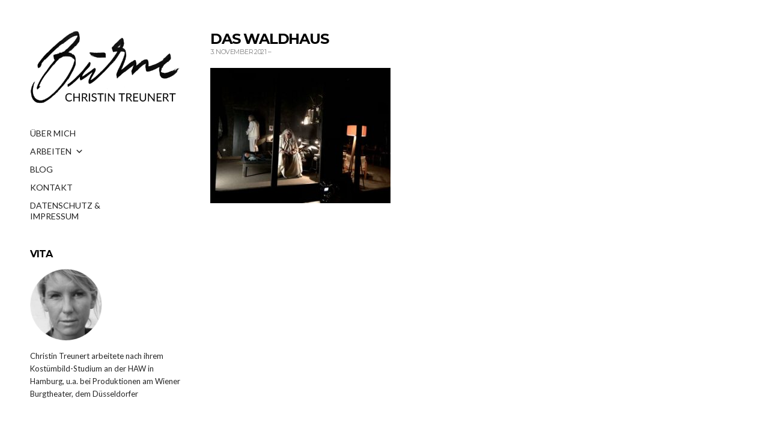

--- FILE ---
content_type: text/html; charset=UTF-8
request_url: https://christin-treunert.de/project/das-waldhaus/img_5439/
body_size: 45336
content:
<!doctype html>
<html lang="de-DE">
<head>
	<meta charset="UTF-8">
	<meta name="viewport" content="width=device-width, initial-scale=1">
	<link rel="pingback" href="https://christin-treunert.de/xmlrpc.php">

	<meta name='robots' content='index, follow, max-image-preview:large, max-snippet:-1, max-video-preview:-1' />

	<!-- This site is optimized with the Yoast SEO plugin v19.14 - https://yoast.com/wordpress/plugins/seo/ -->
	<title>Das Waldhaus - Christin Treunert</title>
	<link rel="canonical" href="https://christin-treunert.de/project/das-waldhaus/img_5439/" />
	<meta property="og:locale" content="de_DE" />
	<meta property="og:type" content="article" />
	<meta property="og:title" content="Das Waldhaus - Christin Treunert" />
	<meta property="og:description" content="Ronald Funke, Cornelia Kempers" />
	<meta property="og:url" content="https://christin-treunert.de/project/das-waldhaus/img_5439/" />
	<meta property="og:site_name" content="Christin Treunert" />
	<meta property="article:modified_time" content="2021-11-03T10:47:34+00:00" />
	<meta property="og:image" content="https://christin-treunert.de/project/das-waldhaus/img_5439" />
	<meta property="og:image:width" content="800" />
	<meta property="og:image:height" content="600" />
	<meta property="og:image:type" content="image/jpeg" />
	<meta name="twitter:card" content="summary_large_image" />
	<script type="application/ld+json" class="yoast-schema-graph">{"@context":"https://schema.org","@graph":[{"@type":"WebPage","@id":"https://christin-treunert.de/project/das-waldhaus/img_5439/","url":"https://christin-treunert.de/project/das-waldhaus/img_5439/","name":"Das Waldhaus - Christin Treunert","isPartOf":{"@id":"https://christin-treunert.de/#website"},"primaryImageOfPage":{"@id":"https://christin-treunert.de/project/das-waldhaus/img_5439/#primaryimage"},"image":{"@id":"https://christin-treunert.de/project/das-waldhaus/img_5439/#primaryimage"},"thumbnailUrl":"https://christin-treunert.de/wp-content/uploads/2021/11/IMG_5439.jpg","datePublished":"2021-11-03T10:46:57+00:00","dateModified":"2021-11-03T10:47:34+00:00","breadcrumb":{"@id":"https://christin-treunert.de/project/das-waldhaus/img_5439/#breadcrumb"},"inLanguage":"de-DE","potentialAction":[{"@type":"ReadAction","target":["https://christin-treunert.de/project/das-waldhaus/img_5439/"]}]},{"@type":"ImageObject","inLanguage":"de-DE","@id":"https://christin-treunert.de/project/das-waldhaus/img_5439/#primaryimage","url":"https://christin-treunert.de/wp-content/uploads/2021/11/IMG_5439.jpg","contentUrl":"https://christin-treunert.de/wp-content/uploads/2021/11/IMG_5439.jpg","width":800,"height":600,"caption":"Ronald Funke, Cornelia Kempers"},{"@type":"BreadcrumbList","@id":"https://christin-treunert.de/project/das-waldhaus/img_5439/#breadcrumb","itemListElement":[{"@type":"ListItem","position":1,"name":"Startseite","item":"https://christin-treunert.de/"},{"@type":"ListItem","position":2,"name":"Das Waldhaus","item":"https://christin-treunert.de/project/das-waldhaus/"},{"@type":"ListItem","position":3,"name":"Das Waldhaus"}]},{"@type":"WebSite","@id":"https://christin-treunert.de/#website","url":"https://christin-treunert.de/","name":"Christin Treunert","description":"","potentialAction":[{"@type":"SearchAction","target":{"@type":"EntryPoint","urlTemplate":"https://christin-treunert.de/?s={search_term_string}"},"query-input":"required name=search_term_string"}],"inLanguage":"de-DE"}]}</script>
	<!-- / Yoast SEO plugin. -->


<link rel='dns-prefetch' href='//cdn.jsdelivr.net' />
<link rel="alternate" type="application/rss+xml" title="Christin Treunert &raquo; Feed" href="https://christin-treunert.de/feed/" />
<link rel="alternate" type="application/rss+xml" title="Christin Treunert &raquo; Kommentar-Feed" href="https://christin-treunert.de/comments/feed/" />
<link rel="alternate" type="application/rss+xml" title="Christin Treunert &raquo; Das Waldhaus Kommentar-Feed" href="https://christin-treunert.de/project/das-waldhaus/img_5439/feed/" />
<script type="text/javascript">
window._wpemojiSettings = {"baseUrl":"https:\/\/s.w.org\/images\/core\/emoji\/14.0.0\/72x72\/","ext":".png","svgUrl":"https:\/\/s.w.org\/images\/core\/emoji\/14.0.0\/svg\/","svgExt":".svg","source":{"concatemoji":"https:\/\/christin-treunert.de\/wp-includes\/js\/wp-emoji-release.min.js?ver=6.3.2"}};
/*! This file is auto-generated */
!function(i,n){var o,s,e;function c(e){try{var t={supportTests:e,timestamp:(new Date).valueOf()};sessionStorage.setItem(o,JSON.stringify(t))}catch(e){}}function p(e,t,n){e.clearRect(0,0,e.canvas.width,e.canvas.height),e.fillText(t,0,0);var t=new Uint32Array(e.getImageData(0,0,e.canvas.width,e.canvas.height).data),r=(e.clearRect(0,0,e.canvas.width,e.canvas.height),e.fillText(n,0,0),new Uint32Array(e.getImageData(0,0,e.canvas.width,e.canvas.height).data));return t.every(function(e,t){return e===r[t]})}function u(e,t,n){switch(t){case"flag":return n(e,"\ud83c\udff3\ufe0f\u200d\u26a7\ufe0f","\ud83c\udff3\ufe0f\u200b\u26a7\ufe0f")?!1:!n(e,"\ud83c\uddfa\ud83c\uddf3","\ud83c\uddfa\u200b\ud83c\uddf3")&&!n(e,"\ud83c\udff4\udb40\udc67\udb40\udc62\udb40\udc65\udb40\udc6e\udb40\udc67\udb40\udc7f","\ud83c\udff4\u200b\udb40\udc67\u200b\udb40\udc62\u200b\udb40\udc65\u200b\udb40\udc6e\u200b\udb40\udc67\u200b\udb40\udc7f");case"emoji":return!n(e,"\ud83e\udef1\ud83c\udffb\u200d\ud83e\udef2\ud83c\udfff","\ud83e\udef1\ud83c\udffb\u200b\ud83e\udef2\ud83c\udfff")}return!1}function f(e,t,n){var r="undefined"!=typeof WorkerGlobalScope&&self instanceof WorkerGlobalScope?new OffscreenCanvas(300,150):i.createElement("canvas"),a=r.getContext("2d",{willReadFrequently:!0}),o=(a.textBaseline="top",a.font="600 32px Arial",{});return e.forEach(function(e){o[e]=t(a,e,n)}),o}function t(e){var t=i.createElement("script");t.src=e,t.defer=!0,i.head.appendChild(t)}"undefined"!=typeof Promise&&(o="wpEmojiSettingsSupports",s=["flag","emoji"],n.supports={everything:!0,everythingExceptFlag:!0},e=new Promise(function(e){i.addEventListener("DOMContentLoaded",e,{once:!0})}),new Promise(function(t){var n=function(){try{var e=JSON.parse(sessionStorage.getItem(o));if("object"==typeof e&&"number"==typeof e.timestamp&&(new Date).valueOf()<e.timestamp+604800&&"object"==typeof e.supportTests)return e.supportTests}catch(e){}return null}();if(!n){if("undefined"!=typeof Worker&&"undefined"!=typeof OffscreenCanvas&&"undefined"!=typeof URL&&URL.createObjectURL&&"undefined"!=typeof Blob)try{var e="postMessage("+f.toString()+"("+[JSON.stringify(s),u.toString(),p.toString()].join(",")+"));",r=new Blob([e],{type:"text/javascript"}),a=new Worker(URL.createObjectURL(r),{name:"wpTestEmojiSupports"});return void(a.onmessage=function(e){c(n=e.data),a.terminate(),t(n)})}catch(e){}c(n=f(s,u,p))}t(n)}).then(function(e){for(var t in e)n.supports[t]=e[t],n.supports.everything=n.supports.everything&&n.supports[t],"flag"!==t&&(n.supports.everythingExceptFlag=n.supports.everythingExceptFlag&&n.supports[t]);n.supports.everythingExceptFlag=n.supports.everythingExceptFlag&&!n.supports.flag,n.DOMReady=!1,n.readyCallback=function(){n.DOMReady=!0}}).then(function(){return e}).then(function(){var e;n.supports.everything||(n.readyCallback(),(e=n.source||{}).concatemoji?t(e.concatemoji):e.wpemoji&&e.twemoji&&(t(e.twemoji),t(e.wpemoji)))}))}((window,document),window._wpemojiSettings);
</script>
<style type="text/css">
img.wp-smiley,
img.emoji {
	display: inline !important;
	border: none !important;
	box-shadow: none !important;
	height: 1em !important;
	width: 1em !important;
	margin: 0 0.07em !important;
	vertical-align: -0.1em !important;
	background: none !important;
	padding: 0 !important;
}
</style>
	<link rel='stylesheet' id='wp-block-library-css' href='https://christin-treunert.de/wp-includes/css/dist/block-library/style.min.css?ver=6.3.2' type='text/css' media='all' />
<style id='classic-theme-styles-inline-css' type='text/css'>
/*! This file is auto-generated */
.wp-block-button__link{color:#fff;background-color:#32373c;border-radius:9999px;box-shadow:none;text-decoration:none;padding:calc(.667em + 2px) calc(1.333em + 2px);font-size:1.125em}.wp-block-file__button{background:#32373c;color:#fff;text-decoration:none}
</style>
<style id='global-styles-inline-css' type='text/css'>
body{--wp--preset--color--black: #000000;--wp--preset--color--cyan-bluish-gray: #abb8c3;--wp--preset--color--white: #ffffff;--wp--preset--color--pale-pink: #f78da7;--wp--preset--color--vivid-red: #cf2e2e;--wp--preset--color--luminous-vivid-orange: #ff6900;--wp--preset--color--luminous-vivid-amber: #fcb900;--wp--preset--color--light-green-cyan: #7bdcb5;--wp--preset--color--vivid-green-cyan: #00d084;--wp--preset--color--pale-cyan-blue: #8ed1fc;--wp--preset--color--vivid-cyan-blue: #0693e3;--wp--preset--color--vivid-purple: #9b51e0;--wp--preset--gradient--vivid-cyan-blue-to-vivid-purple: linear-gradient(135deg,rgba(6,147,227,1) 0%,rgb(155,81,224) 100%);--wp--preset--gradient--light-green-cyan-to-vivid-green-cyan: linear-gradient(135deg,rgb(122,220,180) 0%,rgb(0,208,130) 100%);--wp--preset--gradient--luminous-vivid-amber-to-luminous-vivid-orange: linear-gradient(135deg,rgba(252,185,0,1) 0%,rgba(255,105,0,1) 100%);--wp--preset--gradient--luminous-vivid-orange-to-vivid-red: linear-gradient(135deg,rgba(255,105,0,1) 0%,rgb(207,46,46) 100%);--wp--preset--gradient--very-light-gray-to-cyan-bluish-gray: linear-gradient(135deg,rgb(238,238,238) 0%,rgb(169,184,195) 100%);--wp--preset--gradient--cool-to-warm-spectrum: linear-gradient(135deg,rgb(74,234,220) 0%,rgb(151,120,209) 20%,rgb(207,42,186) 40%,rgb(238,44,130) 60%,rgb(251,105,98) 80%,rgb(254,248,76) 100%);--wp--preset--gradient--blush-light-purple: linear-gradient(135deg,rgb(255,206,236) 0%,rgb(152,150,240) 100%);--wp--preset--gradient--blush-bordeaux: linear-gradient(135deg,rgb(254,205,165) 0%,rgb(254,45,45) 50%,rgb(107,0,62) 100%);--wp--preset--gradient--luminous-dusk: linear-gradient(135deg,rgb(255,203,112) 0%,rgb(199,81,192) 50%,rgb(65,88,208) 100%);--wp--preset--gradient--pale-ocean: linear-gradient(135deg,rgb(255,245,203) 0%,rgb(182,227,212) 50%,rgb(51,167,181) 100%);--wp--preset--gradient--electric-grass: linear-gradient(135deg,rgb(202,248,128) 0%,rgb(113,206,126) 100%);--wp--preset--gradient--midnight: linear-gradient(135deg,rgb(2,3,129) 0%,rgb(40,116,252) 100%);--wp--preset--font-size--small: 13px;--wp--preset--font-size--medium: 20px;--wp--preset--font-size--large: 36px;--wp--preset--font-size--x-large: 42px;--wp--preset--spacing--20: 0.44rem;--wp--preset--spacing--30: 0.67rem;--wp--preset--spacing--40: 1rem;--wp--preset--spacing--50: 1.5rem;--wp--preset--spacing--60: 2.25rem;--wp--preset--spacing--70: 3.38rem;--wp--preset--spacing--80: 5.06rem;--wp--preset--shadow--natural: 6px 6px 9px rgba(0, 0, 0, 0.2);--wp--preset--shadow--deep: 12px 12px 50px rgba(0, 0, 0, 0.4);--wp--preset--shadow--sharp: 6px 6px 0px rgba(0, 0, 0, 0.2);--wp--preset--shadow--outlined: 6px 6px 0px -3px rgba(255, 255, 255, 1), 6px 6px rgba(0, 0, 0, 1);--wp--preset--shadow--crisp: 6px 6px 0px rgba(0, 0, 0, 1);}:where(.is-layout-flex){gap: 0.5em;}:where(.is-layout-grid){gap: 0.5em;}body .is-layout-flow > .alignleft{float: left;margin-inline-start: 0;margin-inline-end: 2em;}body .is-layout-flow > .alignright{float: right;margin-inline-start: 2em;margin-inline-end: 0;}body .is-layout-flow > .aligncenter{margin-left: auto !important;margin-right: auto !important;}body .is-layout-constrained > .alignleft{float: left;margin-inline-start: 0;margin-inline-end: 2em;}body .is-layout-constrained > .alignright{float: right;margin-inline-start: 2em;margin-inline-end: 0;}body .is-layout-constrained > .aligncenter{margin-left: auto !important;margin-right: auto !important;}body .is-layout-constrained > :where(:not(.alignleft):not(.alignright):not(.alignfull)){max-width: var(--wp--style--global--content-size);margin-left: auto !important;margin-right: auto !important;}body .is-layout-constrained > .alignwide{max-width: var(--wp--style--global--wide-size);}body .is-layout-flex{display: flex;}body .is-layout-flex{flex-wrap: wrap;align-items: center;}body .is-layout-flex > *{margin: 0;}body .is-layout-grid{display: grid;}body .is-layout-grid > *{margin: 0;}:where(.wp-block-columns.is-layout-flex){gap: 2em;}:where(.wp-block-columns.is-layout-grid){gap: 2em;}:where(.wp-block-post-template.is-layout-flex){gap: 1.25em;}:where(.wp-block-post-template.is-layout-grid){gap: 1.25em;}.has-black-color{color: var(--wp--preset--color--black) !important;}.has-cyan-bluish-gray-color{color: var(--wp--preset--color--cyan-bluish-gray) !important;}.has-white-color{color: var(--wp--preset--color--white) !important;}.has-pale-pink-color{color: var(--wp--preset--color--pale-pink) !important;}.has-vivid-red-color{color: var(--wp--preset--color--vivid-red) !important;}.has-luminous-vivid-orange-color{color: var(--wp--preset--color--luminous-vivid-orange) !important;}.has-luminous-vivid-amber-color{color: var(--wp--preset--color--luminous-vivid-amber) !important;}.has-light-green-cyan-color{color: var(--wp--preset--color--light-green-cyan) !important;}.has-vivid-green-cyan-color{color: var(--wp--preset--color--vivid-green-cyan) !important;}.has-pale-cyan-blue-color{color: var(--wp--preset--color--pale-cyan-blue) !important;}.has-vivid-cyan-blue-color{color: var(--wp--preset--color--vivid-cyan-blue) !important;}.has-vivid-purple-color{color: var(--wp--preset--color--vivid-purple) !important;}.has-black-background-color{background-color: var(--wp--preset--color--black) !important;}.has-cyan-bluish-gray-background-color{background-color: var(--wp--preset--color--cyan-bluish-gray) !important;}.has-white-background-color{background-color: var(--wp--preset--color--white) !important;}.has-pale-pink-background-color{background-color: var(--wp--preset--color--pale-pink) !important;}.has-vivid-red-background-color{background-color: var(--wp--preset--color--vivid-red) !important;}.has-luminous-vivid-orange-background-color{background-color: var(--wp--preset--color--luminous-vivid-orange) !important;}.has-luminous-vivid-amber-background-color{background-color: var(--wp--preset--color--luminous-vivid-amber) !important;}.has-light-green-cyan-background-color{background-color: var(--wp--preset--color--light-green-cyan) !important;}.has-vivid-green-cyan-background-color{background-color: var(--wp--preset--color--vivid-green-cyan) !important;}.has-pale-cyan-blue-background-color{background-color: var(--wp--preset--color--pale-cyan-blue) !important;}.has-vivid-cyan-blue-background-color{background-color: var(--wp--preset--color--vivid-cyan-blue) !important;}.has-vivid-purple-background-color{background-color: var(--wp--preset--color--vivid-purple) !important;}.has-black-border-color{border-color: var(--wp--preset--color--black) !important;}.has-cyan-bluish-gray-border-color{border-color: var(--wp--preset--color--cyan-bluish-gray) !important;}.has-white-border-color{border-color: var(--wp--preset--color--white) !important;}.has-pale-pink-border-color{border-color: var(--wp--preset--color--pale-pink) !important;}.has-vivid-red-border-color{border-color: var(--wp--preset--color--vivid-red) !important;}.has-luminous-vivid-orange-border-color{border-color: var(--wp--preset--color--luminous-vivid-orange) !important;}.has-luminous-vivid-amber-border-color{border-color: var(--wp--preset--color--luminous-vivid-amber) !important;}.has-light-green-cyan-border-color{border-color: var(--wp--preset--color--light-green-cyan) !important;}.has-vivid-green-cyan-border-color{border-color: var(--wp--preset--color--vivid-green-cyan) !important;}.has-pale-cyan-blue-border-color{border-color: var(--wp--preset--color--pale-cyan-blue) !important;}.has-vivid-cyan-blue-border-color{border-color: var(--wp--preset--color--vivid-cyan-blue) !important;}.has-vivid-purple-border-color{border-color: var(--wp--preset--color--vivid-purple) !important;}.has-vivid-cyan-blue-to-vivid-purple-gradient-background{background: var(--wp--preset--gradient--vivid-cyan-blue-to-vivid-purple) !important;}.has-light-green-cyan-to-vivid-green-cyan-gradient-background{background: var(--wp--preset--gradient--light-green-cyan-to-vivid-green-cyan) !important;}.has-luminous-vivid-amber-to-luminous-vivid-orange-gradient-background{background: var(--wp--preset--gradient--luminous-vivid-amber-to-luminous-vivid-orange) !important;}.has-luminous-vivid-orange-to-vivid-red-gradient-background{background: var(--wp--preset--gradient--luminous-vivid-orange-to-vivid-red) !important;}.has-very-light-gray-to-cyan-bluish-gray-gradient-background{background: var(--wp--preset--gradient--very-light-gray-to-cyan-bluish-gray) !important;}.has-cool-to-warm-spectrum-gradient-background{background: var(--wp--preset--gradient--cool-to-warm-spectrum) !important;}.has-blush-light-purple-gradient-background{background: var(--wp--preset--gradient--blush-light-purple) !important;}.has-blush-bordeaux-gradient-background{background: var(--wp--preset--gradient--blush-bordeaux) !important;}.has-luminous-dusk-gradient-background{background: var(--wp--preset--gradient--luminous-dusk) !important;}.has-pale-ocean-gradient-background{background: var(--wp--preset--gradient--pale-ocean) !important;}.has-electric-grass-gradient-background{background: var(--wp--preset--gradient--electric-grass) !important;}.has-midnight-gradient-background{background: var(--wp--preset--gradient--midnight) !important;}.has-small-font-size{font-size: var(--wp--preset--font-size--small) !important;}.has-medium-font-size{font-size: var(--wp--preset--font-size--medium) !important;}.has-large-font-size{font-size: var(--wp--preset--font-size--large) !important;}.has-x-large-font-size{font-size: var(--wp--preset--font-size--x-large) !important;}
.wp-block-navigation a:where(:not(.wp-element-button)){color: inherit;}
:where(.wp-block-post-template.is-layout-flex){gap: 1.25em;}:where(.wp-block-post-template.is-layout-grid){gap: 1.25em;}
:where(.wp-block-columns.is-layout-flex){gap: 2em;}:where(.wp-block-columns.is-layout-grid){gap: 2em;}
.wp-block-pullquote{font-size: 1.5em;line-height: 1.6;}
</style>
<link rel='stylesheet' id='sm-style-css' href='https://christin-treunert.de/wp-content/plugins/wp-show-more/wpsm-style.css?ver=6.3.2' type='text/css' media='all' />
<link rel='stylesheet' id='megamenu-css' href='https://christin-treunert.de/wp-content/uploads/maxmegamenu/style.css?ver=a6267a' type='text/css' media='all' />
<link rel='stylesheet' id='dashicons-css' href='https://christin-treunert.de/wp-includes/css/dashicons.min.css?ver=6.3.2' type='text/css' media='all' />
<link rel='stylesheet' id='eclecticon-google-font-css' href='//fonts.googleapis.com/css?family=Lato%3A400%2C400italic%2C700%7CMontserrat%3A700%2C400&#038;ver=6.3.2' type='text/css' media='all' />
<link rel='stylesheet' id='eclecticon-base-css' href='https://christin-treunert.de/wp-content/themes/eclecticon/css/base.css?ver=1.0.1' type='text/css' media='all' />
<link rel='stylesheet' id='flexslider-css' href='https://christin-treunert.de/wp-content/themes/eclecticon/css/flexslider.css?ver=2.5.0' type='text/css' media='all' />
<link rel='stylesheet' id='font-awesome-css' href='https://christin-treunert.de/wp-content/themes/eclecticon/css/font-awesome.css?ver=4.6.3' type='text/css' media='all' />
<link rel='stylesheet' id='magnific-popup-css' href='https://christin-treunert.de/wp-content/themes/eclecticon/css/magnific.css?ver=1.0.0' type='text/css' media='all' />
<link rel='stylesheet' id='eclecticon-style-css' href='https://christin-treunert.de/wp-content/themes/eclecticon/style.css?ver=1.0.1' type='text/css' media='all' />
<script type='text/javascript' src='https://christin-treunert.de/wp-includes/js/jquery/jquery.min.js?ver=3.7.0' id='jquery-core-js'></script>
<script type='text/javascript' src='https://christin-treunert.de/wp-includes/js/jquery/jquery-migrate.min.js?ver=3.4.1' id='jquery-migrate-js'></script>
<link rel="https://api.w.org/" href="https://christin-treunert.de/wp-json/" /><link rel="alternate" type="application/json" href="https://christin-treunert.de/wp-json/wp/v2/media/900" /><link rel="EditURI" type="application/rsd+xml" title="RSD" href="https://christin-treunert.de/xmlrpc.php?rsd" />
<meta name="generator" content="WordPress 6.3.2" />
<link rel='shortlink' href='https://christin-treunert.de/?p=900' />
<link rel="alternate" type="application/json+oembed" href="https://christin-treunert.de/wp-json/oembed/1.0/embed?url=https%3A%2F%2Fchristin-treunert.de%2Fproject%2Fdas-waldhaus%2Fimg_5439%2F" />
<link rel="alternate" type="text/xml+oembed" href="https://christin-treunert.de/wp-json/oembed/1.0/embed?url=https%3A%2F%2Fchristin-treunert.de%2Fproject%2Fdas-waldhaus%2Fimg_5439%2F&#038;format=xml" />
<script>
	jQuery(document).ready(function($) {

	/* -----------------------------------------
	FlexSlider Init
	----------------------------------------- */
  var homeSlider = $('.home-slider');

  if (homeSlider.length) {
    var slideshow = homeSlider.data('slideshow'),
      animation = homeSlider.data('animation'),
      slideshowSpeed = homeSlider.data('slideshowspeed'),
      animationSpeed = homeSlider.data('animationspeed');

    homeSlider.flexslider({
      slideshow: slideshow,
      animation: animation,
      direction: 'horizontal',
      slideshowSpeed: slideshowSpeed,
      animationSpeed: animationSpeed,
      namespace: 'ci-',
      prevText: '',
      nextText: '',
      controlNav: false,
      directionNav: false,
      start: function(slider) {
        slider.removeClass('loading');
      }
    });

    $('.item-prev').on('click', function(e) {
      e.preventDefault();
      homeSlider.flexslider('prev');
    });

    $('.item-next').on('click', function(e) {
      e.preventDefault();
      homeSlider.flexslider('next');
    });
  }
});
</script><style type="text/css">				h1,
				h2,
				h3,
				h4,
				h5,
				h6,
				.entry-title a,
				.entry-title a:hover {
					color: #000000;
				}
				.sidebar-left {
overflow: auto;
   overflow-y: hidden;
   overflow-x: hidden;
}
.mega-sub-menu{
height:200px!important;
overflow:scroll!important;
}
.entry-thumb {
    position: relative;
    margin: 0 0 30px;
    text-align: center;
    background-color: rgba(0,0,0,0);
}</style><style type="text/css" id="custom-background-css">
body.custom-background { background-color: #ffffff; }
</style>
	<link rel="icon" href="https://christin-treunert.de/wp-content/uploads/2017/02/cropped-Icon2-32x32.jpg" sizes="32x32" />
<link rel="icon" href="https://christin-treunert.de/wp-content/uploads/2017/02/cropped-Icon2-192x192.jpg" sizes="192x192" />
<link rel="apple-touch-icon" href="https://christin-treunert.de/wp-content/uploads/2017/02/cropped-Icon2-180x180.jpg" />
<meta name="msapplication-TileImage" content="https://christin-treunert.de/wp-content/uploads/2017/02/cropped-Icon2-270x270.jpg" />
<style type="text/css">/** Mega Menu CSS: fs **/</style>
</head>
<body class="attachment attachment-template-default single single-attachment postid-900 attachmentid-900 attachment-jpeg custom-background mega-menu-main-menu">
<div id="page">
	<div class="sidebar sidebar-left">
		<header class="header">
			<h1 class="site-logo">
				<a href="https://christin-treunert.de/">
											<img
						     src="https://christin-treunert.de/wp-content/uploads/2017/02/Buehne_klein_mit-name4.png"
						     alt="Christin Treunert"/>
									</a>
			</h1>

							<p class="site-tagline"></p>
						<a href="#" class="mobile-toggle"><i class="fa fa-navicon"></i><span class="screen-reader-text">Toggle mobile menu</span></a>
		</header>

		<div class="side-wrap">
			<nav class="nav">
				<div id="mega-menu-wrap-main_menu" class="mega-menu-wrap"><div class="mega-menu-toggle"><div class="mega-toggle-blocks-left"></div><div class="mega-toggle-blocks-center"></div><div class="mega-toggle-blocks-right"><div class='mega-toggle-block mega-menu-toggle-block mega-toggle-block-1' id='mega-toggle-block-1' tabindex='0'><span class='mega-toggle-label' role='button' aria-expanded='false'><span class='mega-toggle-label-closed'>MENU</span><span class='mega-toggle-label-open'>MENU</span></span></div></div></div><ul id="mega-menu-main_menu" class="mega-menu max-mega-menu mega-menu-horizontal mega-no-js" data-event="hover_intent" data-effect="slide" data-effect-speed="200" data-effect-mobile="disabled" data-effect-speed-mobile="0" data-mobile-force-width="false" data-second-click="close" data-document-click="collapse" data-vertical-behaviour="standard" data-breakpoint="600" data-unbind="true" data-mobile-state="collapse_all" data-hover-intent-timeout="300" data-hover-intent-interval="100"><li class='mega-menu-item mega-menu-item-type-post_type mega-menu-item-object-page mega-align-bottom-left mega-menu-flyout mega-menu-item-35' id='mega-menu-item-35'><a class="mega-menu-link" href="https://christin-treunert.de/ueber-mich/" tabindex="0">ÜBER MICH</a></li><li class='mega-menu-item mega-menu-item-type-custom mega-menu-item-object-custom mega-menu-item-has-children mega-align-bottom-left mega-menu-flyout mega-menu-item-1031' id='mega-menu-item-1031'><a class="mega-menu-link" href="#" aria-haspopup="true" aria-expanded="false" tabindex="0">ARBEITEN<span class="mega-indicator"></span></a>
<ul class="mega-sub-menu">
<li class='mega-menu-item mega-menu-item-type-custom mega-menu-item-object-custom mega-menu-item-381' id='mega-menu-item-381'><a class="mega-menu-link" href="https://christin-treunert.de/project/alles-ist-erleuchtet">Alles ist erleuchtet</a></li><li class='mega-menu-item mega-menu-item-type-custom mega-menu-item-object-custom mega-menu-item-279' id='mega-menu-item-279'><a class="mega-menu-link" href="https://christin-treunert.de/project/am-schwarzen-see/%20">Am Schwarzen See</a></li><li class='mega-menu-item mega-menu-item-type-custom mega-menu-item-object-custom mega-menu-item-1305' id='mega-menu-item-1305'><a class="mega-menu-link" href="https://christin-treunert.de/project/bunbury-oder-die-wichtigkeit-ernst-zu-sein/">Bunbury</a></li><li class='mega-menu-item mega-menu-item-type-custom mega-menu-item-object-custom mega-menu-item-311' id='mega-menu-item-311'><a class="mega-menu-link" href="https://christin-treunert.de/project/dantons-tod/">Dantons Tod</a></li><li class='mega-menu-item mega-menu-item-type-custom mega-menu-item-object-custom mega-menu-item-160' id='mega-menu-item-160'><a class="mega-menu-link" href="https://christin-treunert.de/project/das-abschiedsdinner/">Das Abschiedsdinner</a></li><li class='mega-menu-item mega-menu-item-type-custom mega-menu-item-object-custom mega-menu-item-1097' id='mega-menu-item-1097'><a class="mega-menu-link" href="https://christin-treunert.de/project/das-ende-vom-lied/">Das Ende vom Lied</a></li><li class='mega-menu-item mega-menu-item-type-custom mega-menu-item-object-custom mega-menu-item-764' id='mega-menu-item-764'><a class="mega-menu-link" href="https://christin-treunert.de/project/das-geheimnis-der-irma-vep/">Das Geheimnis der Irma Vep</a></li><li class='mega-menu-item mega-menu-item-type-custom mega-menu-item-object-custom mega-menu-item-139' id='mega-menu-item-139'><a class="mega-menu-link" href="https://christin-treunert.de/project/das-interview/">Das Interview</a></li><li class='mega-menu-item mega-menu-item-type-custom mega-menu-item-object-custom mega-menu-item-333' id='mega-menu-item-333'><a class="mega-menu-link" href="https://christin-treunert.de/project/das-muendel-will-vormund-sein/">Das Mündel will Vormund sein</a></li><li class='mega-menu-item mega-menu-item-type-custom mega-menu-item-object-custom mega-menu-item-932' id='mega-menu-item-932'><a class="mega-menu-link" href="https://christin-treunert.de/project/das-narrenschiff/">Das Narrenschiff</a></li><li class='mega-menu-item mega-menu-item-type-custom mega-menu-item-object-custom mega-menu-item-931' id='mega-menu-item-931'><a class="mega-menu-link" href="https://christin-treunert.de/project/das-waldhaus/">Das Waldhaus</a></li><li class='mega-menu-item mega-menu-item-type-custom mega-menu-item-object-custom mega-menu-item-194' id='mega-menu-item-194'><a class="mega-menu-link" href="https://christin-treunert.de/project/der-einsame-weg/">Der einsame Weg</a></li><li class='mega-menu-item mega-menu-item-type-custom mega-menu-item-object-custom mega-menu-item-1285' id='mega-menu-item-1285'><a class="mega-menu-link" href="https://christin-treunert.de/project/der-grosse-gatsby/">Der große Gatsby</a></li><li class='mega-menu-item mega-menu-item-type-custom mega-menu-item-object-custom mega-menu-item-100' id='mega-menu-item-100'><a class="mega-menu-link" href="https://christin-treunert.de/project/der-juengste-tag/">Der jüngste Tag</a></li><li class='mega-menu-item mega-menu-item-type-custom mega-menu-item-object-custom mega-menu-item-319' id='mega-menu-item-319'><a class="mega-menu-link" href="https://christin-treunert.de/project/der-mann-der-die-welt-ass/">Der Mann der die Welt aß</a></li><li class='mega-menu-item mega-menu-item-type-custom mega-menu-item-object-custom mega-menu-item-39' id='mega-menu-item-39'><a class="mega-menu-link" href="https://christin-treunert.de/project/der-nackte-wahnsinn">Der nackte Wahnsinn</a></li><li class='mega-menu-item mega-menu-item-type-custom mega-menu-item-object-custom mega-menu-item-560' id='mega-menu-item-560'><a class="mega-menu-link" href="https://christin-treunert.de/project/der-kirschgarten/">Der Kirschgarten</a></li><li class='mega-menu-item mega-menu-item-type-custom mega-menu-item-object-custom mega-menu-item-82' id='mega-menu-item-82'><a class="mega-menu-link" href="https://christin-treunert.de/project/der-revisor/">Der Revisor</a></li><li class='mega-menu-item mega-menu-item-type-custom mega-menu-item-object-custom mega-menu-item-580' id='mega-menu-item-580'><a class="mega-menu-link" href="https://christin-treunert.de/project/der-talisman/">Der Talisman</a></li><li class='mega-menu-item mega-menu-item-type-custom mega-menu-item-object-custom mega-menu-item-686' id='mega-menu-item-686'><a class="mega-menu-link" href="https://christin-treunert.de/project/die-geburtstagsfeier/">Die Geburtstagsfeier</a></li><li class='mega-menu-item mega-menu-item-type-custom mega-menu-item-object-custom mega-menu-item-451' id='mega-menu-item-451'><a class="mega-menu-link" href="https://christin-treunert.de/project/die-gerechten/">Die Gerechten</a></li><li class='mega-menu-item mega-menu-item-type-custom mega-menu-item-object-custom mega-menu-item-1178' id='mega-menu-item-1178'><a class="mega-menu-link" href="https://christin-treunert.de/project/die-letzten-fuenf-jahre/">Die letzten fünf Jahre</a></li><li class='mega-menu-item mega-menu-item-type-custom mega-menu-item-object-custom mega-menu-item-841' id='mega-menu-item-841'><a class="mega-menu-link" href="https://christin-treunert.de/project/die-nacht-von-lissabon/">Die Nacht von Lissabon</a></li><li class='mega-menu-item mega-menu-item-type-custom mega-menu-item-object-custom mega-menu-item-435' id='mega-menu-item-435'><a class="mega-menu-link" href="https://christin-treunert.de/project/die-versunkene-kathedrale/%20">Die versunkene Kathedrale</a></li><li class='mega-menu-item mega-menu-item-type-custom mega-menu-item-object-custom mega-menu-item-840' id='mega-menu-item-840'><a class="mega-menu-link" href="https://christin-treunert.de/project/die-welle/">Die Welle</a></li><li class='mega-menu-item mega-menu-item-type-custom mega-menu-item-object-custom mega-menu-item-687' id='mega-menu-item-687'><a class="mega-menu-link" href="https://christin-treunert.de/project/drei-sind-wir/">Drei sind wir</a></li><li class='mega-menu-item mega-menu-item-type-custom mega-menu-item-object-custom mega-menu-item-761' id='mega-menu-item-761'><a class="mega-menu-link" href="https://christin-treunert.de/project/dschabber/">Dschabber</a></li><li class='mega-menu-item mega-menu-item-type-custom mega-menu-item-object-custom mega-menu-item-108' id='mega-menu-item-108'><a class="mega-menu-link" href="https://christin-treunert.de/project/ein-pfund-fleisch/">Ein Pfund Fleisch</a></li><li class='mega-menu-item mega-menu-item-type-custom mega-menu-item-object-custom mega-menu-item-762' id='mega-menu-item-762'><a class="mega-menu-link" href="https://christin-treunert.de/project/einen-jux-will-er-sich-machen/">Einen Jux will er sich machen</a></li><li class='mega-menu-item mega-menu-item-type-custom mega-menu-item-object-custom mega-menu-item-141' id='mega-menu-item-141'><a class="mega-menu-link" href="https://christin-treunert.de/project/enron/">Enron</a></li><li class='mega-menu-item mega-menu-item-type-custom mega-menu-item-object-custom mega-menu-item-183' id='mega-menu-item-183'><a class="mega-menu-link" href="https://christin-treunert.de/project/frau-mueller-muss-weg/">Frau Müller muss weg</a></li><li class='mega-menu-item mega-menu-item-type-custom mega-menu-item-object-custom mega-menu-item-140' id='mega-menu-item-140'><a class="mega-menu-link" href="https://christin-treunert.de/project/fraeulein-else/">Fräulein Else</a></li><li class='mega-menu-item mega-menu-item-type-custom mega-menu-item-object-custom mega-menu-item-1139' id='mega-menu-item-1139'><a class="mega-menu-link" href="https://christin-treunert.de/project/fruehere-verhaeltnisse-haeuptling-abendwind">Frühere Verhältnisse</a></li><li class='mega-menu-item mega-menu-item-type-custom mega-menu-item-object-custom mega-menu-item-170' id='mega-menu-item-170'><a class="mega-menu-link" href="https://christin-treunert.de/project/gift/">Gift</a></li><li class='mega-menu-item mega-menu-item-type-custom mega-menu-item-object-custom mega-menu-item-1099' id='mega-menu-item-1099'><a class="mega-menu-link" href="https://christin-treunert.de/project/__trashed/">Höllenangst</a></li><li class='mega-menu-item mega-menu-item-type-custom mega-menu-item-object-custom mega-menu-item-1051' id='mega-menu-item-1051'><a class="mega-menu-link" href="https://christin-treunert.de/project/ich-wunderwerk-und-how-much-i-love-disturbing-content/.">Ich, Wunderwerk und How much I love disturbing content</a></li><li class='mega-menu-item mega-menu-item-type-custom mega-menu-item-object-custom mega-menu-item-365' id='mega-menu-item-365'><a class="mega-menu-link" href="https://christin-treunert.de/project/immer-nie-am-meer/">Immer nie am Meer</a></li><li class='mega-menu-item mega-menu-item-type-custom mega-menu-item-object-custom mega-menu-item-533' id='mega-menu-item-533'><a class="mega-menu-link" href="https://christin-treunert.de/project/judas/">Judas</a></li><li class='mega-menu-item mega-menu-item-type-custom mega-menu-item-object-custom mega-menu-item-843' id='mega-menu-item-843'><a class="mega-menu-link" href="https://christin-treunert.de/project/kafka/">Kafka</a></li><li class='mega-menu-item mega-menu-item-type-custom mega-menu-item-object-custom mega-menu-item-839' id='mega-menu-item-839'><a class="mega-menu-link" href="https://christin-treunert.de/project/koenig-lear/">König Lear</a></li><li class='mega-menu-item mega-menu-item-type-custom mega-menu-item-object-custom mega-menu-item-420' id='mega-menu-item-420'><a class="mega-menu-link" href="https://christin-treunert.de/project/krankheit-der-jugend/">Krankheit der Jugend</a></li><li class='mega-menu-item mega-menu-item-type-custom mega-menu-item-object-custom mega-menu-item-54' id='mega-menu-item-54'><a class="mega-menu-link" href="https://christin-treunert.de/project/kreise-visionen">Kreise / Visionen</a></li><li class='mega-menu-item mega-menu-item-type-custom mega-menu-item-object-custom mega-menu-item-366' id='mega-menu-item-366'><a class="mega-menu-link" href="https://christin-treunert.de/project/lampedusa/">Lampedusa</a></li><li class='mega-menu-item mega-menu-item-type-custom mega-menu-item-object-custom mega-menu-item-153' id='mega-menu-item-153'><a class="mega-menu-link" href="https://christin-treunert.de/project/leben-und-erben/">Leben und Erben</a></li><li class='mega-menu-item mega-menu-item-type-custom mega-menu-item-object-custom mega-menu-item-1025' id='mega-menu-item-1025'><a class="mega-menu-link" href="https://christin-treunert.de/project/liebesgeschichten-und-heiratssachen/">Liebesgeschichten und Heiratssachen</a></li><li class='mega-menu-item mega-menu-item-type-custom mega-menu-item-object-custom mega-menu-item-1024' id='mega-menu-item-1024'><a class="mega-menu-link" href="https://christin-treunert.de/project/linda">Linda</a></li><li class='mega-menu-item mega-menu-item-type-custom mega-menu-item-object-custom mega-menu-item-1221' id='mega-menu-item-1221'><a class="mega-menu-link" href="https://christin-treunert.de/project/madonnen/">Madonnen</a></li><li class='mega-menu-item mega-menu-item-type-custom mega-menu-item-object-custom mega-menu-item-684' id='mega-menu-item-684'><a class="mega-menu-link" href="https://christin-treunert.de/project/medea%C2%B2/">Medea²</a></li><li class='mega-menu-item mega-menu-item-type-custom mega-menu-item-object-custom mega-menu-item-523' id='mega-menu-item-523'><a class="mega-menu-link" href="https://christin-treunert.de/project/nathan-der-weise-2/">Nathan der Weise (HB)</a></li><li class='mega-menu-item mega-menu-item-type-custom mega-menu-item-object-custom mega-menu-item-176' id='mega-menu-item-176'><a class="mega-menu-link" href="https://christin-treunert.de/project/nathan-der-weise/">Nathan der Weise (OS)</a></li><li class='mega-menu-item mega-menu-item-type-custom mega-menu-item-object-custom mega-menu-item-204' id='mega-menu-item-204'><a class="mega-menu-link" href="https://christin-treunert.de/project/richtfest/">Richtfest</a></li><li class='mega-menu-item mega-menu-item-type-custom mega-menu-item-object-custom mega-menu-item-1165' id='mega-menu-item-1165'><a class="mega-menu-link" href="https://christin-treunert.de/project/singularis/">Singularis</a></li><li class='mega-menu-item mega-menu-item-type-custom mega-menu-item-object-custom mega-menu-item-637' id='mega-menu-item-637'><a class="mega-menu-link" href="https://christin-treunert.de/project/schoene-bescherungen/">Schöne Bescherungen</a></li><li class='mega-menu-item mega-menu-item-type-custom mega-menu-item-object-custom mega-menu-item-1199' id='mega-menu-item-1199'><a class="mega-menu-link" href="https://christin-treunert.de/project/so-und-jetzt-kommst-du/">So und jetzt kommst du</a></li><li class='mega-menu-item mega-menu-item-type-custom mega-menu-item-object-custom mega-menu-item-1119' id='mega-menu-item-1119'><a class="mega-menu-link" href="https://christin-treunert.de/project/the-party/">The Party</a></li><li class='mega-menu-item mega-menu-item-type-custom mega-menu-item-object-custom mega-menu-item-763' id='mega-menu-item-763'><a class="mega-menu-link" href="https://christin-treunert.de/project/the-producers/">The Producers</a></li><li class='mega-menu-item mega-menu-item-type-custom mega-menu-item-object-custom mega-menu-item-859' id='mega-menu-item-859'><a class="mega-menu-link" href="https://christin-treunert.de/project/toedliche-entscheidung/">Tödliche Entscheidung</a></li><li class='mega-menu-item mega-menu-item-type-custom mega-menu-item-object-custom mega-menu-item-90' id='mega-menu-item-90'><a class="mega-menu-link" href="https://christin-treunert.de/project/ueber-meine-leiche/">Über meine Leiche</a></li><li class='mega-menu-item mega-menu-item-type-custom mega-menu-item-object-custom mega-menu-item-352' id='mega-menu-item-352'><a class="mega-menu-link" href="https://christin-treunert.de/project/unter-jedem-dach/">Unter jedem Dach</a></li><li class='mega-menu-item mega-menu-item-type-custom mega-menu-item-object-custom mega-menu-item-404' id='mega-menu-item-404'><a class="mega-menu-link" href="https://christin-treunert.de/project/zur-schoenen-aussicht/">Zur schönen Aussicht</a></li></ul>
</li><li class='mega-menu-item mega-menu-item-type-post_type mega-menu-item-object-page mega-current_page_parent mega-align-bottom-left mega-menu-flyout mega-menu-item-65' id='mega-menu-item-65'><a class="mega-menu-link" href="https://christin-treunert.de/blog/" tabindex="0">BLOG</a></li><li class='mega-menu-item mega-menu-item-type-post_type mega-menu-item-object-page mega-align-bottom-left mega-menu-flyout mega-menu-item-59' id='mega-menu-item-59'><a class="mega-menu-link" href="https://christin-treunert.de/kontakt/" tabindex="0">KONTAKT</a></li><li class='mega-menu-item mega-menu-item-type-post_type mega-menu-item-object-page mega-align-bottom-left mega-menu-flyout mega-menu-item-80' id='mega-menu-item-80'><a class="mega-menu-link" href="https://christin-treunert.de/datenschutz-und-impressum/" tabindex="0">DATENSCHUTZ & IMPRESSUM</a></li></ul></div>			</nav>

			<div class="sidebar-widgets">
				<aside id="ci-about-1" class="widget group widget_ci-about"><h3 class="widget-title">Vita</h3><p class="widget_about_avatar"><img src="https://christin-treunert.de/wp-content/uploads/2017/02/Christin-Treunert-120x120.jpg" class="img-round" alt="Christin Treunert" /></p><p>Christin Treunert arbeitete nach ihrem Kostümbild-Studium an der HAW in Hamburg, u.a. bei Produktionen am Wiener Burgtheater, dem Düsseldorfer Schauspielhaus, an der Kölner Oper, dem Schauspielhaus und dem Thalia Theater Hamburg. <a href="https://christin-treunert.de/ueber-mich"><strong>mehr lesen</strong></a></p>
</aside>			</div>

			<footer class="footer">
							</footer>
		</div>
	</div>

<div class="content-wrap">
	<main class="main ">
					<article id="entry-900" class="entry post-900 attachment type-attachment status-inherit hentry">
				
				<h1 class="entry-title">Das Waldhaus</h1>

									<div class="entry-meta">
													<time class="entry-time" datetime="2021-11-03T11:46:57+01:00">3. November 2021</time>
						
													&ndash;
						
																								</div>
				
				<div class="entry-content">
					<p class="attachment"><a href='https://christin-treunert.de/wp-content/uploads/2021/11/IMG_5439.jpg' data-lightbox="gal[900]" data-lightbox="gal[900]"><img fetchpriority="high" width="300" height="225" src="https://christin-treunert.de/wp-content/uploads/2021/11/IMG_5439-300x225.jpg" class="attachment-medium size-medium" alt="" decoding="async" srcset="https://christin-treunert.de/wp-content/uploads/2021/11/IMG_5439-300x225.jpg 300w, https://christin-treunert.de/wp-content/uploads/2021/11/IMG_5439-768x576.jpg 768w, https://christin-treunert.de/wp-content/uploads/2021/11/IMG_5439-267x200.jpg 267w, https://christin-treunert.de/wp-content/uploads/2021/11/IMG_5439.jpg 800w" sizes="(max-width: 300px) 100vw, 300px" /></a></p>
									</div>

									<div class="entry-tags">
											</div>
				
				
							</article>
			</main>

	<div class="sidebar sidebar-right">
	</div>
</div>

</div> <!-- #page -->

<script type='text/javascript' src='https://christin-treunert.de/wp-content/plugins/wp-show-more/wpsm-script.js?ver=1.0.1' id='sm-script-js'></script>
<script type='text/javascript' src='https://christin-treunert.de/wp-includes/js/comment-reply.min.js?ver=6.3.2' id='comment-reply-js'></script>
<script type='text/javascript' src='https://christin-treunert.de/wp-content/themes/eclecticon/js/jquery.flexslider.js?ver=2.5.0' id='flexslider-js'></script>
<script type='text/javascript' src='https://christin-treunert.de/wp-content/themes/eclecticon/js/jquery.fitvids.js?ver=1.1' id='fitVids-js'></script>
<script type='text/javascript' src='https://christin-treunert.de/wp-content/themes/eclecticon/js/jquery.magnific-popup.js?ver=1.0.0' id='magnific-popup-js'></script>
<script type='text/javascript' src='https://christin-treunert.de/wp-content/themes/eclecticon/js/jquery.sticky-kit.min.js?ver=1.0.0' id='sticky-kit-js'></script>
<script type='text/javascript' src='https://christin-treunert.de/wp-content/themes/eclecticon/js/scripts.js?ver=1.0.1' id='eclecticon-front-scripts-js'></script>
<script type='text/javascript' id='wp_slimstat-js-extra'>
/* <![CDATA[ */
var SlimStatParams = {"ajaxurl":"https:\/\/christin-treunert.de\/wp-admin\/admin-ajax.php","baseurl":"\/","dnt":"noslimstat,ab-item","ci":"YTozOntzOjEyOiJjb250ZW50X3R5cGUiO3M6MTQ6ImNwdDphdHRhY2htZW50IjtzOjEwOiJjb250ZW50X2lkIjtpOjkwMDtzOjY6ImF1dGhvciI7czo4OiJDaHJpc3RpbiI7fQ--.6dc72e968d55471d2491e209be7fa735"};
/* ]]> */
</script>
<script defer type='text/javascript' src='https://cdn.jsdelivr.net/wp/wp-slimstat/tags/5.1.3/wp-slimstat.min.js' id='wp_slimstat-js'></script>
<script type='text/javascript' src='https://christin-treunert.de/wp-includes/js/hoverIntent.min.js?ver=1.10.2' id='hoverIntent-js'></script>
<script type='text/javascript' id='megamenu-js-extra'>
/* <![CDATA[ */
var megamenu = {"timeout":"300","interval":"100"};
/* ]]> */
</script>
<script type='text/javascript' src='https://christin-treunert.de/wp-content/plugins/megamenu/js/maxmegamenu.js?ver=3.3' id='megamenu-js'></script>
</body>
</html>


--- FILE ---
content_type: text/html; charset=UTF-8
request_url: https://christin-treunert.de/wp-admin/admin-ajax.php
body_size: -126
content:
19865.cbf9e7b63bdc7c802caefa46a4469e55

--- FILE ---
content_type: text/css
request_url: https://christin-treunert.de/wp-content/themes/eclecticon/style.css?ver=1.0.1
body_size: 37009
content:
/*
Theme Name: Eclecticon
Theme URI: http://www.cssigniter.com/ignite/themes/
Author: CSSIgniter
Author URI: http://www.cssigniter.com
Description: A Portfolio theme for WordPress
Version: 1.0.1
License: GNU General Public License v2 or later
License URI: http://www.gnu.org/licenses/gpl-2.0.html
*/
/* -----------------------------------------
	Table of Contents
--------------------------------------------

.. 01. General
.. 02. Main Navigation
.. 03. Header
.. 04. Modules
.. 05. Footer
.. 06. Comments
.. 07. Widgets Styling
.. 08. WordPress defaults
.. 09. External Plugins
.. 10. Global Mediaqueries

*/
/* -----------------------------------------
	01. General
----------------------------------------- */
/* Basic Typography
=================================== */
body {
  line-height: 1.625;
  font-size: 13px;
  color: #252525;
  font-family: "Lato", sans-serif;
  -webkit-font-smoothing: antialiased;
  -moz-osx-font-smoothing: grayscale;
  background-color: #FFF;
  padding: 50px;
}

h1, h2, h3, .widget-title, h4, h5, h6 {
  line-height: normal;
  margin: 0 0 15px 0;
  -ms-word-wrap: break-word;
  word-wrap: break-word;
  font-weight: 700;
  letter-spacing: -0.05em;
  font-family: "Montserrat", sans-serif;
}

h1 {
  font-size: 24px;
}

h2 {
  font-size: 20px;
}

h3, .widget-title {
  font-size: 18px;
}

h4 {
  font-size: 16px;
}

h5 {
  font-size: 14px;
}

h6 {
  font-size: 12px;
}

p {
  margin: 0 0 15px 0;
}

img {
  display: inline-block;
  vertical-align: middle;
  max-width: 100%;
  height: auto;
}

a {
  transition: color 0.18s ease, background-color 0.18s ease, border-color 0.18s ease;
  outline: none;
  color: #252525;
  text-decoration: none;
}
a:hover, a:focus {
  color: #4E4E4E;
  outline: none;
  text-decoration: none;
}
a:active {
  outline: none;
}

.group:before, .group:after {
  content: " ";
  /* 1 */
  display: table;
  /* 2 */
}
.group:after {
  clear: both;
}

/* General Element Styling
=================================== */
/* Reset figure margin from normalize.css */
figure {
  margin: 0;
}

/* Lists */
ul, ol {
  padding-left: 20px;
}

ul {
  list-style: disc;
}

ol {
  list-style: decimal;
}

dl {
  margin: 0 0 20px;
}

dt {
  font-weight: bold;
}

dd {
  margin: 0 0 15px;
}

/* Blockquotes */
blockquote {
  margin: 20px 0;
  padding-left: 15px;
  border-left: 3px solid #ccc;
  font-size: 17px;
  font-weight: 300;
}
blockquote cite {
  display: block;
  font-weight: bold;
  font-style: italic;
  margin: 10px 0 0;
  color: rgba(37, 37, 37, 0.8);
  font-size: 14px;
}

/* Tables */
table {
  border-collapse: separate;
  border-spacing: 0;
  width: 100%;
}

.entry-content table {
  border-width: 1px 0 0 1px;
  margin-bottom: 24px;
}
.entry-content th:first-child,
.entry-content td:first-child {
  padding-left: 0;
}
.entry-content th,
.entry-content td {
  border-bottom: 1px solid rgba(0, 0, 0, 0.1);
}
.entry-content caption,
.entry-content th,
.entry-content td {
  font-weight: normal;
  text-align: left;
  padding: 5px;
  vertical-align: middle;
}
.entry-content th {
  border-width: 0 1px 1px 0;
  font-weight: bold;
  text-transform: uppercase;
  font-size: 85%;
}
.entry-content td {
  border-width: 0 1px 1px 0;
}

/* Code */
code, kbd, tt, var, samp, pre {
  font-family: monospace, serif;
  -webkit-hyphens: none;
  -moz-hyphens: none;
  -ms-hyphens: none;
  hyphens: none;
  font-style: normal;
}

pre {
  padding: 15px;
  border: 1px solid rgba(0, 0, 0, 0.1);
}

/* Various */
address {
  margin: 0 0 15px;
}

.sr-only,
.screen-reader-text {
  position: absolute;
  width: 1px;
  height: 1px;
  margin: -1px;
  padding: 0;
  overflow: hidden;
  clip: rect(0, 0, 0, 0);
  border: 0;
}

/* Embeds and iframes
=================================== */
embed,
iframe,
object,
video,
audio {
  margin-bottom: 15px;
  max-width: 100%;
}

p > embed,
p > iframe,
p > object,
p > audio,
span > embed,
span > iframe,
span > object,
span > audio {
  margin-bottom: 0;
}

#map,
.map * {
  max-width: none !important;
}

/* General Form Styling
=================================== */
label {
  display: block;
  margin: 0 0 2px;
  font-weight: normal;
  text-transform: uppercase;
  font-family: "Montserrat", sans-serif;
}

input,
textarea {
  display: inline-block;
  font-size: inherit;
  width: 100%;
  max-width: 100%;
  height: 42px;
  padding: 8px 12px;
  box-shadow: none;
  line-height: normal;
  border: 2px solid #252525;
  background-color: #FFF;
  background-image: none;
  border-radius: 0;
  color: #828282;
  font-family: "Montserrat", sans-serif;
}
input:focus,
textarea:focus {
  outline: none;
}
@media (max-width: 767px) {
  input,
  textarea {
    width: 100%;
  }
}

input[type="search"] {
  /* Restoring box-sizing */
  -moz-box-sizing: border-box;
  -webkit-box-sizing: border-box;
  box-sizing: border-box;
}

textarea {
  height: auto;
}

select {
  max-width: 100%;
}

input[type="checkbox"],
input[type="radio"] {
  margin: 4px 0 0;
  margin-top: 1px \9;
  line-height: normal;
  width: auto;
  height: auto;
}

fieldset {
  margin: 0 0 15px;
  padding: 0;
  border: none;
  min-width: 0;
}

/* Placeholder text color */
::-webkit-input-placeholder {
  color: rgba(37, 37, 37, 0.5);
  font-weight: normal;
  opacity: 1;
  text-transform: uppercase;
}

:-moz-placeholder {
  color: rgba(37, 37, 37, 0.5);
  font-weight: normal;
  opacity: 1;
  text-transform: uppercase;
}

::-moz-placeholder {
  color: rgba(37, 37, 37, 0.5);
  font-weight: normal;
  opacity: 1;
  text-transform: uppercase;
}

:-ms-input-placeholder {
  color: rgba(37, 37, 37, 0.5);
  font-weight: normal;
  opacity: 1;
  text-transform: uppercase;
}

/* Buttons
=================================== */
.btn, .comment-reply-link,
input[type="button"],
input[type="submit"],
input[type="reset"],
button {
  display: inline-block;
  font-weight: normal;
  margin: 0;
  line-height: normal;
  border: none;
  box-shadow: none;
  text-align: center;
  vertical-align: middle;
  cursor: pointer;
  white-space: nowrap;
  transition: 0.18s background-color ease, color 0.18s ease, 0.18s border-color ease;
  -webkit-user-select: none;
  -moz-user-select: none;
  user-select: none;
  border-radius: 0;
  width: auto;
  height: auto;
  background-image: none;
  padding: 18px 37px 17px;
  font-size: 12px;
  background-color: #252525;
  color: #FFF;
  text-transform: uppercase;
  font-family: "Montserrat", sans-serif;
}
.btn:active, .comment-reply-link:active,
input[type="button"]:active,
input[type="submit"]:active,
input[type="reset"]:active,
button:active {
  outline: none;
}
.btn:hover, .comment-reply-link:hover,
input[type="button"]:hover,
input[type="submit"]:hover,
input[type="reset"]:hover,
button:hover {
  background: #4E4E4E;
  color: #FFF;
  text-decoration: none;
}
.btn:focus, .comment-reply-link:focus,
input[type="button"]:focus,
input[type="submit"]:focus,
input[type="reset"]:focus,
button:focus {
  outline: none;
}

/* CI-Slider Overrides
=================================== */
.ci-slider {
  margin: 0;
  padding: 0;
  box-shadow: none;
  border-radius: 0;
  border: 0;
}
.ci-slider.loading:before {
  width: 40px;
  height: 40px;
  background-color: #FFF;
  border-radius: 100%;
  -webkit-animation: scaleout 1.0s infinite ease-in-out;
  animation: scaleout 1.0s infinite ease-in-out;
  content: "";
  position: absolute;
  right: 20px;
  top: 20px;
  z-index: 1000;
}
.ci-slider .slides li:after {
  content: " ";
  position: absolute;
  top: 0;
  left: 0;
  z-index: -1000;
}

@-webkit-keyframes scaleout {
  0% {
    -webkit-transform: scale(0);
  }
  100% {
    -webkit-transform: scale(1);
    opacity: 0;
  }
}
@keyframes scaleout {
  0% {
    transform: scale(0);
    -webkit-transform: scale(0);
  }
  100% {
    transform: scale(1);
    -webkit-transform: scale(1);
    opacity: 0;
  }
}
.ci-direction-nav a {
  top: 50%;
  opacity: 0.7;
  line-height: normal;
}
.ci-direction-nav a:hover {
  color: #FFF;
  opacity: 1;
}

.ci-slider .slides > li:first-child {
  display: block;
  /* Display flexslider's first item no matter if its loading or not */
  -webkit-backface-visibility: visible;
}

.ci-slider.loading .slides > li:first-child {
  opacity: 1 !important;
  /* Remove the fade in/out animation when the slider loads */
}

/* Magnific Popup Overrides
=================================== */
.mfp-bg {
  background-color: #000;
}

.mfp-preloader {
  color: #FFF;
}
.mfp-preloader a, .mfp-preloader a:hover {
  color: #252525;
}

.mfp-container:not(.mfp-s-error) .mfp-preloader {
  width: 40px;
  height: 40px;
  background-color: #FFF;
  border-radius: 100%;
  -webkit-animation: scaleout 1.0s infinite ease-in-out;
  animation: scaleout 1.0s infinite ease-in-out;
  background-color: #252525;
  text-indent: -999em;
  margin: 0 auto;
}

button.mfp-close,
button.mfp-arrow {
  border: none;
  opacity: 1;
}
button.mfp-close:hover,
button.mfp-arrow:hover {
  background: none;
  border: none;
}

.mfp-close-btn-in .mfp-close {
  color: #FFF;
}

.mfp-image-holder .mfp-close,
.mfp-iframe-holder .mfp-close {
  color: #252525;
}

.mfp-arrow {
  line-height: 0.3;
}
.mfp-arrow:before, .mfp-arrow:after {
  border: none;
}
.mfp-arrow:after {
  font-family: FontAwesome;
  font-size: 70px;
  color: #252525;
}

.mfp-arrow-right:after,
.mfp-arrow-right .mpf-a {
  content: "\f105";
}

.mfp-arrow-left:after,
.mfp-arrow-left .mpf-a {
  content: "\f104";
}

/* Text Alignment Helpers
=================================== */
.text-left {
  text-align: left;
}

.text-right {
  text-align: right;
}

.text-center {
  text-align: center;
}

.text-justified {
  text-align: justify;
}

/* -----------------------------------------
	02. Main Navigation
----------------------------------------- */
.nav {
  margin: 40px 0 50px;
}

.nav ul {
  margin: 0;
  padding: 0;
  list-style: none;
}
.nav ul ul {
  margin-left: 15px;
  display: none;
}
.nav ul ul.toggled-on {
  display: block;
}

.navigation {
  line-height: 1.384615385;
}
.navigation li {
  position: relative;
  z-index: 100;
  display: block;
}
.navigation a, .navigation a:visited {
  display: block;
  white-space: nowrap;
}
.navigation a {
  font-family: "Montserrat", sans-serif;
  color: #252525;
  font-size: 13px;
  text-transform: uppercase;
  letter-spacing: -0.05em;
  padding: 10px 0 0;
  transition: all 0.18s ease;
  position: relative;
  /* Global Menu Link Styles */
}
.navigation .dropdown-toggle {
  position: absolute;
  right: 0;
  top: -1px;
  border: none;
  padding: 6px 10px;
  background-color: transparent;
  line-height: normal;
  color: #252525;
}
.navigation .dropdown-toggle:after {
  content: "\f107";
  font-family: FontAwesome;
}
.navigation .dropdown-toggle.toggle-on:after {
  content: "\f106";
}
.navigation a:hover {
  text-decoration: none;
  color: #FFF;
  background-color: #252525;
  /* First Level & Global Menu Link Hover Styles */
}
.navigation > li > a {
  /* First Level Menu Link Styles */
}
.navigation > li ul a {
  /* All Other Menu Level Link Styles */
}
.navigation > li ul a:hover,
.navigation > li ul .sfHover > a {
  /* All Other Level Menu Link Hover Styles */
}
.navigation li > a:hover,
.navigation li.current_page_item > a,
.navigation li.current-menu-item > a,
.navigation li.current-page-item > a,
.navigation li.current > a,
.navigation li.current-menu-ancestor > a {
  color: #FFF;
  background-color: #252525;
}
.navigation li li > a:hover,
.navigation li li.current_page_item > a,
.navigation li li.current-menu-item > a,
.navigation li li.current-page-item > a,
.navigation li li.current > a,
.navigation li li.current-menu-ancestor > a {
  background-color: #F1F1F1;
  color: #252525;
}
.navigation li:hover > .dropdown-toggle,
.navigation li.current-menu-item > .dropdown-toggle,
.navigation li.current-menu-ancestor > .dropdown-toggle {
  color: #FFF;
}
.navigation li:hover > .dropdown-toggle:hover,
.navigation li.current-menu-item > .dropdown-toggle:hover,
.navigation li.current-menu-ancestor > .dropdown-toggle:hover {
  color: #252525;
}
.navigation ul {
  /* All Lower Level Menu Container Styles */
}

/* -----------------------------------------
	03. Header
----------------------------------------- */
.header {
  position: relative;
}

.site-logo {
  text-transform: uppercase;
  margin: 0;
}

.site-tagline {
  text-transform: uppercase;
  font-size: 11px;
  line-height: normal;
  font-weight: 400;
  font-family: "Montserrat", sans-serif;
  letter-spacing: -0.05em;
  color: #828282;
}

.mobile-toggle {
  position: absolute;
  top: -4px;
  right: 0;
  font-size: 30px;
  line-height: normal;
  display: none;
}
.mobile-toggle.toggled i:before {
  content: '\f00d';
}

/* -----------------------------------------
	04. Modules
----------------------------------------- */
/* Layout
=================================== */
body.home,
html,
#page {
  height: 100%;
}

.sidebar-left {
  width: 250px;
  position: fixed;
  left: 50px;
  top: 50px;
  bottom: 50px;
}

.content-wrap {
  width: calc(100% - 300px);
  max-width: 1300px;
  margin-left: 300px;
}
.content-wrap:before, .content-wrap:after {
  content: " ";
  /* 1 */
  display: table;
  /* 2 */
}
.content-wrap:after {
  clear: both;
}
.content-wrap.content-wrap-cover {
  max-width: 100%;
  height: 100%;
  overflow: hidden;
}

.main {
  float: left;
  width: calc(100% - 300px);
}
.main.main-fullwidth {
  float: none;
  width: 100%;
}

.main-home {
  float: none;
  width: 100%;
  height: 100%;
}

.sidebar-right {
  width: 250px;
  float: right;
}

.page-title {
  font-size: 24px;
  text-transform: uppercase;
  color: #828282;
  margin: 0 0 50px;
}

/* Home Slider / Project Listing
=================================== */
.home-slider {
  height: 100%;
}
.home-slider .ci-viewport {
  height: 100%;
}
.home-slider .slides {
  height: 100%;
}
.home-slider .slides li {
  height: 100%;
  background-color: #F3F3F3;
  background-repeat: no-repeat;
  background-position: center;
  background-size: contain;
  position: relative;
}
.home-slider.portfolio-related-slider {
  height: 690px;
}

.item {
  position: relative;
  margin: 0 0 50px;
  min-height: 450px;
  height: 600px;
  height: calc(100vh - 170px);
  background-color: #F3F3F3;
  background-repeat: no-repeat;
  background-position: center;
  background-size: contain;
}

.item-thumb {
  text-align: center;
  background-color: #f3f3f3;
}

.item-details {
  position: absolute;
  bottom: 50px;
  right: 50px;
  border: 10px solid #FFF;
  padding: 40px 50px 50px 50px;
  min-width: 430px;
  max-width: 500px;
  min-height: 275px;
}
.item-details .item-more {
  position: absolute;
  bottom: 0;
  right: 0;
}

.item-title {
  font-family: "Montserrat", sans-serif;
  text-transform: uppercase;
  letter-spacing: -.05em;
  font-weight: 700;
  font-size: 36px;
  line-height: normal;
  margin: 0;
}

.item-navigation {
  position: absolute;
  top: -60px;
  right: -10px;
}
.item-navigation a {
  font-size: 24px;
  width: 50px;
  height: 50px;
  text-align: center;
  display: inline-block;
  line-height: 48px;
  background-color: #252525;
  color: #FFF;
  margin-left: -3px;
}
.item-navigation a:hover {
  background-color: #4E4E4E;
}

/* Entry Styles
=================================== */
.entry {
  margin: 0 0 50px;
}
.entry:only-of-type {
  margin: 0;
}

.entry-title {
  text-transform: uppercase;
}

.entry-meta {
  text-transform: uppercase;
  font-size: 11px;
  line-height: normal;
  font-weight: 400;
  font-family: "Montserrat", sans-serif;
  letter-spacing: -0.05em;
  color: #828282;
  margin: -15px 0 20px;
}
.entry-meta a {
  color: #828282;
}
.entry-meta a:hover {
  color: #252525;
}

.entry-thumb {
  position: relative;
  margin: 0 0 30px;
  text-align: center;
  background-color: #F3F3F3;
}
.entry-thumb.alignnone, .entry-thumb.alignleft, .entry-thumb.alignright, .entry-thumb.aligncenter {
  margin-top: 0;
}
.project-assets .entry-thumb {
  margin-bottom: 60px;
}
.project-assets .entry-thumb:last-child {
  margin-bottom: 0;
}
.project-assets .entry-thumb.has-caption {
  margin-bottom: 80px;
}
.project-assets .entry-thumb.has-caption:last-child {
  margin-bottom: 35px;
}
.entry-thumb figcaption {
  position: absolute;
  width: 100%;
  bottom: -35px;
  font-style: italic;
}

.entry-content {
  font-size: 15px;
  line-height: 1.625;
  margin-bottom: 40px;
}
.entry-content:before, .entry-content:after {
  content: " ";
  /* 1 */
  display: table;
  /* 2 */
}
.entry-content:after {
  clear: both;
}
.entry-content:last-child {
  margin-bottom: 0;
}
.entry-project-side .entry-content {
  font-size: 13px;
}

.entry-author {
  margin-bottom: 60px;
  position: relative;
  border-top: 2px solid #252525;
  border-bottom: 2px solid #252525;
  padding: 25px 0;
}
.entry-author figure.author-avatar {
  position: absolute;
  top: 30px;
  left: 0;
}
.entry-author figure.author-avatar img {
  display: inline-block;
}
.entry-author .author-details {
  margin-left: 115px;
}
.entry-author .author-details h4 {
  text-transform: uppercase;
}
.entry-author .socials {
  float: none;
  display: inline-block;
}
.entry-author .socials a {
  font-size: 18px;
  margin: 0 7px;
  padding: 0;
}

.entry-tags {
  margin: -30px 0 60px;
}
.entry-tags a {
  text-transform: uppercase;
  display: inline-block;
  background: #ebebeb;
  color: #444;
  font-size: 11px;
  padding: 3px 9px;
  margin-right: 3px;
}

/* Project Details */
.entry-project:before, .entry-project:after {
  content: " ";
  /* 1 */
  display: table;
  /* 2 */
}
.entry-project:after {
  clear: both;
}

.entry-project-side {
  float: right;
  width: 250px;
}

.entry-project-main {
  float: left;
  width: calc(100% - 300px);
}

.project-details {
  margin: 40px 0 0;
  padding: 0;
  list-style: none;
}
.project-details li {
  display: block;
  margin: 0 0 10px;
}
.project-details li span {
  text-transform: uppercase;
  font-size: 11px;
  line-height: normal;
  font-weight: 400;
  font-family: "Montserrat", sans-serif;
  letter-spacing: -0.05em;
  color: #828282;
  display: block;
}
.project-details li b {
  display: block;
  text-transform: uppercase;
  font-weight: bold;
  font-family: "Montserrat", sans-serif;
  font-size: 16px;
  letter-spacing: -.05em;
}

.related-projects {
  margin-top: 80px;
}

/* Pagination
=================================== */
#paging {
  margin: 40px 0 0;
}
#paging ul {
  list-style: none;
  margin: 0;
  padding: 0;
}
#paging ul li {
  display: inline-block;
}
#paging a,
#paging > span,
#paging li span {
  display: inline-block;
  text-transform: uppercase;
  font-size: 14px;
  padding: 14px 19px;
  margin: 0 10px 5px 0;
  line-height: normal;
  color: #252525;
  font-family: "Montserrat", sans-serif;
  letter-spacing: -0.05em;
  border: 2px solid #252525;
}
#paging a:hover,
#paging .current {
  background-color: #252525;
  color: #FFF;
}

/* Social Icons
=================================== */
.social-icons {
  list-style: none;
  margin: 0;
  padding: 0;
}
.social-icons li {
  display: inline-block;
}

.social-icon {
  width: 30px;
  height: 30px;
  line-height: 30px;
  background-color: #252525;
  color: #FFF;
  border: none;
  font-size: 16px;
  border-radius: 0;
  text-align: center;
  display: inline-block;
  transition: opacity 0.18s ease;
  margin: 0 3px 3px 0;
}
.social-icon:hover {
  color: #FFF;
  opacity: 0.8;
}

/* -----------------------------------------
	05. Footer
----------------------------------------- */
.footer {
  width: 100%;
  position: absolute;
  bottom: 0;
}

/* -----------------------------------------
   06. Comments
----------------------------------------- */
#comments {
  margin: 40px 0 0;
}
#comments h3, #comments .widget-title {
  text-transform: uppercase;
}

#comment-list {
  margin: 0;
  list-style: none;
  padding: 0;
}
#comment-list ol {
  list-style: none;
}
@media (max-width: 767px) {
  #comment-list ol {
    margin: 0;
    padding: 0;
  }
}
#comment-list .comment-body {
  margin-bottom: 20px;
  padding-top: 20px;
}
#comment-list > .comment:first-child > .comment-body {
  border-top: none;
  padding-top: 0;
}

.post-comments {
  margin: 0 0 45px;
}

.comment-author .avatar {
  width: 64px;
  height: 64px;
  float: left;
  margin: 0 15px 15px 0;
  overflow: visible;
}
@media (max-width: 767px) {
  .comment-author .avatar {
    display: none;
  }
}

.comment-author {
  text-transform: uppercase;
  font-family: "Montserrat", sans-serif;
}

.comment-content {
  overflow: hidden;
  zoom: 1;
  font-size: 13px;
}

.comment-metadata {
  font-size: 12px;
  margin: 0 0 5px;
}
.comment-metadata time {
  text-transform: uppercase;
  font-family: "Montserrat", sans-serif;
  color: #828282;
  font-size: 11px;
}

.comment-reply-link {
  font-size: 10px;
  text-transform: uppercase;
  padding: 4px 10px;
  margin-left: 80px;
  height: auto;
  width: auto;
}
@media (max-width: 767px) {
  .comment-reply-link {
    margin: 0;
  }
}

.bypostauthor > article .fn:before {
  font-family: FontAwesome;
  content: "\f005";
  margin: 0 2px 0 -2px;
  position: relative;
  top: -1px;
  font-size: 11px;
}

#cancel-comment-reply-link {
  font-size: 13px;
  font-weight: normal;
  margin-left: 5px;
}

.form-allowed-tags,
.comment-notes {
  font-size: 12px;
  line-height: 1.5;
  color: rgba(37, 37, 37, 0.8);
}

/* -----------------------------------------
	07. Widgets Styling
----------------------------------------- */
.widget {
  margin: 0 0 40px;
}

.sidebar .widget:last-child,
.widget p:last-child {
  /* Nullify bottom margin for last elements in widgets and sidebars */
  margin-bottom: 0;
}

.widget-title {
  text-transform: uppercase;
  font-size: 16px;
}
.widget-title label {
  text-transform: uppercase;
  display: block;
  font-size: inherit;
  margin: 0;
  line-height: inherit;
  font-weight: inherit;
}

.widget-subtitle {
  text-transform: uppercase;
  font-size: 11px;
  line-height: normal;
  font-weight: 400;
  font-family: "Montserrat", sans-serif;
  letter-spacing: -0.05em;
  color: #828282;
  margin: -15px 0 15px;
}

/* WIDGET: #List Widgets
========================================= */
.widget select {
  width: 100%;
  padding: 5px 10px;
  border-radius: 0;
  border: 1px solid #ececec;
}

.widget_meta ul,
.widget_pages ul,
.widget_categories ul,
.widget_archive ul,
.widget_nav_menu ul,
.widget_recent_entries ul {
  list-style: none;
  margin: 0;
  padding: 0;
}
.widget_meta ul ul,
.widget_pages ul ul,
.widget_categories ul ul,
.widget_archive ul ul,
.widget_nav_menu ul ul,
.widget_recent_entries ul ul {
  margin-left: 15px;
}
.widget_meta ul li,
.widget_pages ul li,
.widget_categories ul li,
.widget_archive ul li,
.widget_nav_menu ul li,
.widget_recent_entries ul li {
  line-height: normal;
  display: block;
  position: relative;
}
.widget_meta ul li a,
.widget_pages ul li a,
.widget_categories ul li a,
.widget_archive ul li a,
.widget_nav_menu ul li a,
.widget_recent_entries ul li a {
  text-transform: uppercase;
  font-family: "Montserrat", sans-serif;
  letter-spacing: -.05em;
  display: block;
  padding: 8px 0;
  border-bottom: 1px solid #ececec;
}
.widget_meta ul li .count,
.widget_meta ul li .ci-count,
.widget_pages ul li .count,
.widget_pages ul li .ci-count,
.widget_categories ul li .count,
.widget_categories ul li .ci-count,
.widget_archive ul li .count,
.widget_archive ul li .ci-count,
.widget_nav_menu ul li .count,
.widget_nav_menu ul li .ci-count,
.widget_recent_entries ul li .count,
.widget_recent_entries ul li .ci-count {
  position: absolute;
  right: 0;
  top: 8px;
  font-size: 12px;
  font-weight: bold;
  transition: all 0.18s ease;
  padding: 4px 3px;
}

.widget_recent_comments ul {
  margin: 0;
  padding: 0;
  list-style: none;
}
.widget_recent_comments ul li {
  display: block;
  padding: 11px 0;
  border-bottom: 1px solid #ececec;
}

.widget_pages select,
.widget_categories select,
.widget_archive select {
  display: block;
  width: 100%;
  padding: 6px 15px;
  border-radius: 0;
  font-size: 14px;
  height: 40px;
  font-weight: normal;
  border: 1px solid #ececec;
  background: #FFF;
}

/* WIDGET: #Ads125
========================================= */
#ads125,
.ads125 {
  margin: 0;
  padding: 0;
  list-style: none;
}
#ads125 li,
.ads125 li {
  background: none;
  border: none;
  float: left;
  margin: 0 15px 10px 0;
  padding: 0;
  max-width: 125px;
  height: auto;
}

/* WIDGET: #Search
========================================= */
.searchform > div {
  position: relative;
}
.searchform .searchsubmit {
  position: absolute;
  top: 0;
  right: 0;
  height: 100%;
  padding: 10px 20px;
}

/* WIDGET: #Flickr
========================================= */
.flickr_badge_image {
  float: left;
  margin: 0 15px 15px 0;
}
.flickr_badge_image a {
  display: block;
  line-height: 0;
}

/* WIDGET: #About
========================================= */
.widget_about_avatar img {
  max-width: 120px;
}
.widget_about_avatar img.img-round {
  border-radius: 50%;
  border: 1px solid #ececec;
}

.widget_about_sig img {
  display: block;
  clear: both;
}
.widget_about_sig > span {
  display: block;
  text-transform: uppercase;
  font-weight: bold;
}

/* WIDGET: #Text Widget
========================================= */
.widget_text p:last-child {
  margin-bottom: 0;
}

/* WIDGET: #Twitter
========================================= */
.widget_ci_twitter_widget ul {
  margin: 0;
  padding: 0;
  list-style: none;
}
.widget_ci_twitter_widget ul li {
  margin-bottom: 12px;
}
.widget_ci_twitter_widget ul li:first-child {
  padding-top: 0;
}
.widget_ci_twitter_widget .twitter-time {
  display: block;
  font-size: 0.85em;
}

/* WIDGET: #Calendar
================================================== */
#wp-calendar {
  width: 100%;
}
#wp-calendar a {
  font-weight: bold;
  font-style: italic;
}
#wp-calendar caption {
  text-align: left;
  margin-top: 10px;
  background: none repeat scroll 0 0 rgba(0, 0, 0, 0.03);
  padding: 9px;
}
#wp-calendar thead {
  font-size: 10px;
}
#wp-calendar thead th {
  background: rgba(0, 0, 0, 0.1);
  font-weight: bold;
  padding: 8px;
}
#wp-calendar tbody td {
  background: none;
  border: 1px solid rgba(0, 0, 0, 0.1);
  text-align: center;
  padding: 3px;
}
#wp-calendar tbody td:hover {
  background: rgba(0, 0, 0, 0.1);
}
#wp-calendar tbody .pad {
  background: none;
}
#wp-calendar tfoot #next {
  font-size: 10px;
  text-transform: uppercase;
  text-align: right;
}
#wp-calendar tfoot #prev {
  font-size: 10px;
  text-transform: uppercase;
  padding-top: 10px;
}

/* -----------------------------------------
	08. WordPress Defaults
----------------------------------------- */
/* WordPress Galleries
=================================== */
.gallery {
  margin-left: -5px;
  margin-right: -5px;
  margin-bottom: 15px;
}
.gallery:before, .gallery:after {
  content: " ";
  /* 1 */
  display: table;
  /* 2 */
}
.gallery:after {
  clear: both;
}

.gallery-item {
  margin-bottom: 10px;
}
.gallery-item img {
  width: 100%;
}

.gallery-columns-1 .gallery-item {
  position: relative;
  min-height: 1px;
  padding-left: 5px;
  padding-right: 5px;
  position: relative;
  float: left;
  min-height: 1px;
  padding-left: 5px;
  padding-right: 5px;
  width: 50%;
}
@media (min-width: 768px) {
  .gallery-columns-1 .gallery-item {
    float: left;
    width: 100%;
  }
}

.gallery-columns-2 .gallery-item {
  position: relative;
  min-height: 1px;
  padding-left: 5px;
  padding-right: 5px;
  position: relative;
  float: left;
  min-height: 1px;
  padding-left: 5px;
  padding-right: 5px;
  width: 50%;
}
@media (min-width: 768px) {
  .gallery-columns-2 .gallery-item {
    float: left;
    width: 50%;
  }
}

.gallery-columns-3 .gallery-item {
  position: relative;
  min-height: 1px;
  padding-left: 5px;
  padding-right: 5px;
  position: relative;
  float: left;
  min-height: 1px;
  padding-left: 5px;
  padding-right: 5px;
  width: 50%;
}
@media (min-width: 768px) {
  .gallery-columns-3 .gallery-item {
    float: left;
    width: 33.33333%;
  }
}

.gallery-columns-4 .gallery-item {
  position: relative;
  min-height: 1px;
  padding-left: 5px;
  padding-right: 5px;
  position: relative;
  float: left;
  min-height: 1px;
  padding-left: 5px;
  padding-right: 5px;
  width: 50%;
}
@media (min-width: 768px) {
  .gallery-columns-4 .gallery-item {
    float: left;
    width: 25%;
  }
}

.gallery-columns-5 .gallery-item {
  position: relative;
  min-height: 1px;
  padding-left: 5px;
  padding-right: 5px;
  position: relative;
  float: left;
  min-height: 1px;
  padding-left: 5px;
  padding-right: 5px;
  width: 50%;
}
@media (min-width: 768px) {
  .gallery-columns-5 .gallery-item {
    float: left;
    width: 20%;
  }
}

.gallery-columns-6 .gallery-item {
  position: relative;
  min-height: 1px;
  padding-left: 5px;
  padding-right: 5px;
  position: relative;
  float: left;
  min-height: 1px;
  padding-left: 5px;
  padding-right: 5px;
  width: 50%;
}
@media (min-width: 768px) {
  .gallery-columns-6 .gallery-item {
    float: left;
    width: 16.66667%;
  }
}

.gallery-columns-7 .gallery-item {
  position: relative;
  min-height: 1px;
  padding-left: 5px;
  padding-right: 5px;
  position: relative;
  float: left;
  min-height: 1px;
  padding-left: 5px;
  padding-right: 5px;
  width: 50%;
}
@media (min-width: 768px) {
  .gallery-columns-7 .gallery-item {
    float: left;
    width: 14.28571%;
  }
}

.gallery-columns-8 .gallery-item {
  position: relative;
  min-height: 1px;
  padding-left: 5px;
  padding-right: 5px;
  position: relative;
  float: left;
  min-height: 1px;
  padding-left: 5px;
  padding-right: 5px;
  width: 50%;
}
@media (min-width: 768px) {
  .gallery-columns-8 .gallery-item {
    float: left;
    width: 12.5%;
  }
}

.gallery-columns-9 .gallery-item {
  position: relative;
  min-height: 1px;
  padding-left: 5px;
  padding-right: 5px;
  position: relative;
  float: left;
  min-height: 1px;
  padding-left: 5px;
  padding-right: 5px;
  width: 50%;
}
@media (min-width: 768px) {
  .gallery-columns-9 .gallery-item {
    float: left;
    width: 11.11111%;
  }
}

.gallery-caption {
  background-color: rgba(0, 0, 0, 0.7);
  color: #fff;
  font-size: 12px;
  line-height: 1.5;
  margin: 0 0 0 5px;
  max-height: 50%;
  opacity: 0;
  padding: 6px 8px;
  position: absolute;
  bottom: 0;
  left: 0;
  text-align: left;
  width: calc(100% - 10px);
  transition: opacity 0.18s ease;
}

.gallery-caption:before {
  content: "";
  height: 100%;
  min-height: 49px;
  position: absolute;
  top: 0;
  left: 0;
  width: 100%;
}

.gallery-item:hover .gallery-caption {
  opacity: 1;
}

.gallery-columns-6 .gallery-caption,
.gallery-columns-7 .gallery-caption,
.gallery-columns-8 .gallery-caption,
.gallery-columns-9 .gallery-caption {
  display: none;
}

/* WordPress Classes
=================================== */
/* Alignment */
.alignnone {
  margin: 5px 0 20px 0;
}
p .alignnone {
  margin-bottom: 0;
}

.aligncenter {
  display: block;
  margin: 7px auto 7px auto;
}

.alignright {
  float: right;
  margin: 7px 0 7px 24px;
}

.alignleft {
  float: left;
  margin: 7px 24px 7px 0;
}

/* Captions */
.wp-caption {
  max-width: 100%;
  margin-bottom: 15px;
}

.wp-caption img {
  border: 0 none;
  height: auto;
  margin: 0;
  padding: 0;
  width: auto;
}

.wp-caption .wp-caption-text {
  font-size: 12px;
  line-height: 17px;
  margin: 3px 0 5px;
  padding: 5px 0 0 0;
  text-align: left;
  font-style: italic;
}

.sticky {
  /* Provide sticky styles */
}

/* -----------------------------------------
	09. External Plugins
----------------------------------------- */
/* Jetpack Sharing */
.sharedaddy {
  margin-top: 30px;
}

/* WP Instagram */
.null-instagram-feed p {
  padding-top: 10px;
}

.widget .instagram-pics {
  list-style: none;
  margin: 0;
  padding: 0;
}
.widget .instagram-pics:before, .widget .instagram-pics:after {
  content: " ";
  /* 1 */
  display: table;
  /* 2 */
}
.widget .instagram-pics:after {
  clear: both;
}

.widget .instagram-pics li {
  border-bottom: 0;
  padding: 0;
  float: left;
  width: 33.33333333333%;
}
.widget .instagram-pics li a {
  display: block;
  color: #252525;
}

/* -----------------------------------------
	10. Global Mediaqueries
----------------------------------------- */
@media (max-width: 1199px) {
  body {
    padding: 25px;
  }

  .sidebar-left {
    top: 25px;
    left: 25px;
    bottom: 25px;
  }

  .nav {
    margin-top: 25px;
  }

  .content-wrap {
    margin-left: 275px;
    width: calc(100% - 275px);
  }

  .main {
    width: calc(100% - 275px);
  }
  .main.main-home {
    width: 100%;
  }

  .entry-project-main {
    width: calc(100% - 275px);
  }

  .item {
    min-height: 450px;
    height: 600px;
    height: calc(100vh - 110px);
  }

  .item-details {
    bottom: 25px;
    right: 25px;
    min-width: 400px;
    min-height: 200px;
    padding: 30px 40px 40px 40px;
  }

  .item-title {
    font-size: 30px;
  }

  .project-assets .entry-thumb {
    margin-bottom: 30px;
  }
  .project-assets .entry-thumb:last-child {
    margin-bottom: 0;
  }
  .project-assets .entry-thumb.has-caption {
    margin-bottom: 65px;
  }
  .project-assets .entry-thumb.has-caption:last-child {
    margin-bottom: 25px;
  }

  .related-projects {
    margin-top: 70px;
  }

  .page-title {
    margin-bottom: 30px;
  }
}
@media (max-width: 991px) {
  body.home {
    height: auto;
  }

  .sidebar-left {
    position: static;
    display: block;
    float: none;
    width: 100%;
    height: auto;
    margin-bottom: 40px;
    -webkit-transition: height 0.2s ease;
    transition: height 0.2s ease;
  }

  .side-wrap {
    display: none;
  }

  .footer {
    position: static;
    margin-top: 40px;
  }

  .content-wrap,
  .main {
    float: none;
    width: 100%;
    margin: 0;
  }

  .sidebar-right {
    float: none;
    width: 100%;
    margin-top: 40px;
  }

  .mobile-toggle {
    display: block;
  }

  .home-slider {
    height: 500px;
    height: calc(100vh - 135px);
  }
  .home-slider.portfolio-related-slider {
    height: 520px;
  }

  .navigation a {
    font-size: 15px;
  }

  .navigation .dropdown-toggle {
    font-size: 20px;
    top: -3px;
  }

  .item {
    min-height: 400px;
    height: 400px;
    height: calc(100vh - 190px);
  }

  .related-projects {
    margin-top: 80px;
  }
}
@media (max-width: 767px) {
  body {
    padding: 15px;
  }

  .home-slider {
    height: 420px;
    height: calc(100vh - 120px);
  }
  .home-slider.portfolio-related-slider {
    height: 270px;
  }

  .related-projects {
    margin-top: 45px;
  }

  .item {
    min-height: 300px;
    height: 300px;
    height: calc(100vh - 165px);
  }

  .item-details {
    bottom: 40px;
    right: 10px;
    left: 10px;
    width: auto;
    min-width: 0;
    min-height: 0;
    padding: 15px 15px 70px 15px;
  }

  .item-title {
    font-size: 22px;
  }

  .item-navigation {
    top: -50px;
  }

  .item-navigation a {
    width: 40px;
    height: 40px;
    line-height: 40px;
  }

  .entry-project-side {
    float: none;
    width: 100%;
    margin: 0 0 30px;
  }

  .entry-project-main {
    width: 100%;
    float: none;
  }

  #paging a, #paging > span, #paging li span {
    padding: 6px 14px;
  }

  .page-title {
    margin-bottom: 30px;
    font-size: 20px;
  }

  .stuck,
  .is_stuck {
    position: static !important;
  }

  .stuck {
    display: none !important;
  }
}


--- FILE ---
content_type: text/javascript
request_url: https://christin-treunert.de/wp-content/themes/eclecticon/js/scripts.js?ver=1.0.1
body_size: 2303
content:
jQuery(function( $ ) {
	'use strict';
	var $window = $( window );

	/* -----------------------------------------
	 Menu
	 ----------------------------------------- */
	$( '.navigation .menu-item-has-children > a' ).after( '<button class="dropdown-toggle"></button>' );

	$( '.navigation .current-menu-ancestor > button' ).addClass( 'toggle-on' );
	$( '.navigation .current-menu-ancestor > .sub-menu' ).addClass( 'toggled-on' );

	$( '.dropdown-toggle' ).click( function( e ) {
		var self = $( this );
		e.preventDefault();

		self.toggleClass( 'toggle-on' );
		self.next( '.children, .sub-menu' ).toggleClass( 'toggled-on' );
	} );

	$( '.mobile-toggle' ).click( function( e ) {
		e.preventDefault();
		var self = $( this );

		self.toggleClass( 'toggled' );
		$( '.side-wrap' ).toggle();
	});

	/* -----------------------------------------
	Responsive Videos with fitVids
	----------------------------------------- */
	$( 'body' ).fitVids();

	/* -----------------------------------------
	Image Lightbox
	----------------------------------------- */
	$( ".ci-lightbox, a[data-lightbox^='gal']" ).magnificPopup({
		type: 'image',
		mainClass: 'mfp-with-zoom',
		gallery: {
			enabled: true
		},
		zoom: {
			enabled: true
		}
	} );

	var $projectSide = $( '.entry-project-side' );

	if ( $projectSide.length ) {
		$projectSide.stick_in_parent({
			offset_top: $projectSide.offset().top
		});
	}

//	$window.on( 'load', function() {

		/* -----------------------------------------
		FlexSlider Init
		----------------------------------------- */
		/*var homeSlider = $( '.home-slider' );

		if ( homeSlider.length ) {
			var slideshow      = homeSlider.data( 'slideshow' ),
				animation = homeSlider.data( 'animation' ),
				slideshowSpeed = homeSlider.data( 'slideshowspeed' ),
				animationSpeed = homeSlider.data( 'animationspeed' );

			homeSlider.flexslider({
				slideshow     : slideshow,
				animation     : animation,
				direction     : 'horizontal',
				slideshowSpeed: slideshowSpeed,
				animationSpeed: animationSpeed,
				namespace: 'ci-',
				prevText: '',
				nextText: '',
				controlNav: false,
				directionNav: false,
				start: function( slider ) {
					slider.removeClass('loading');
				}
			});

			$( '.item-prev' ).on( 'click', function( e ) {
				e.preventDefault();
				homeSlider.flexslider( 'prev' );
			});

			$( '.item-next' ).on( 'click', function( e ) {
				e.preventDefault();
				homeSlider.flexslider( 'next' );
			});
		}*/
//	});

});
